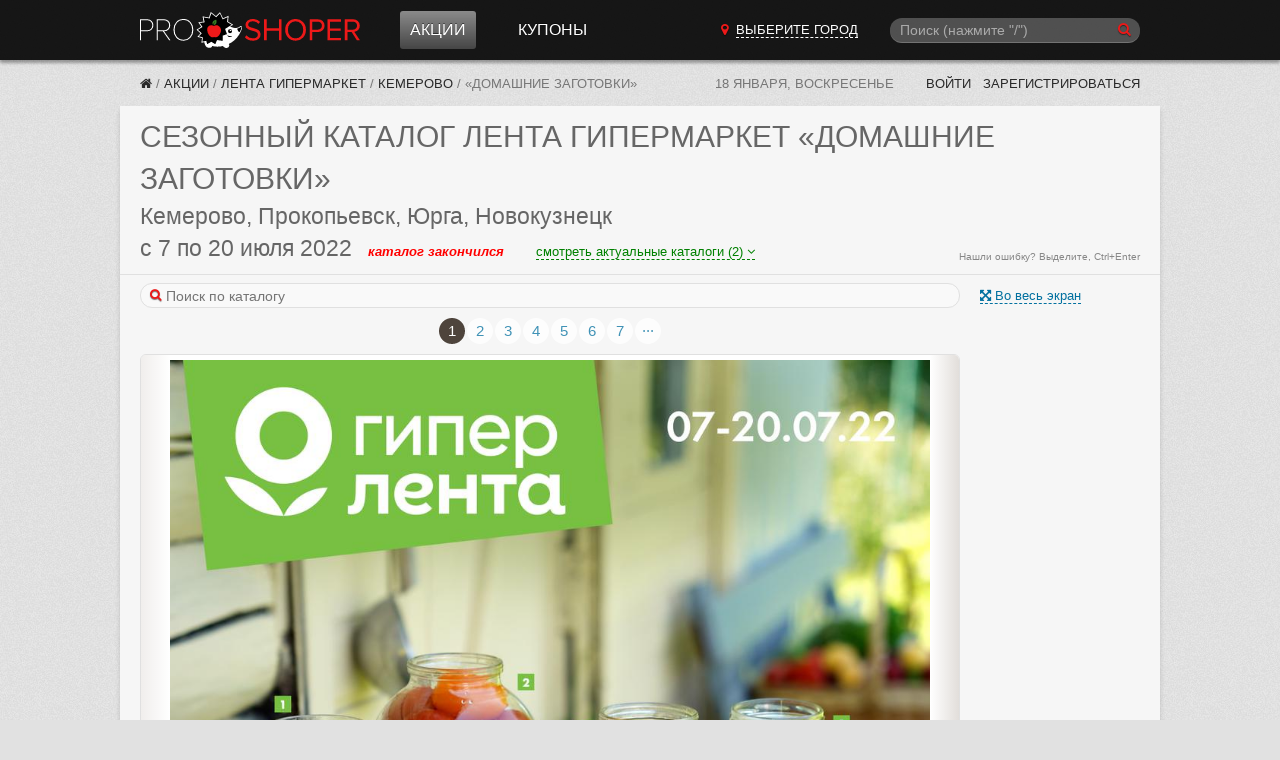

--- FILE ---
content_type: text/html; charset=utf-8
request_url: https://proshoper.ru/actions/lenta/kemerovo/186048/
body_size: 21231
content:

<!DOCTYPE html>
<html class="no-js" lang="ru">
<head>
    <meta charset="utf-8" />
    <meta http-equiv="X-UA-Compatible" content="IE=edge">
    <meta name="viewport" content="width=device-width, initial-scale=1, shrink-to-fit=no">
    <title>Сезонный каталог акций «Домашние заготовки» в Ленте Гипермаркете с 7 июля 2022 - Кемерово</title>
    <meta name="Description" content="Сезонный каталог акций в Ленте Гипермаркете «Домашние заготовки» с 7 по 20 июля 2022. Для городов: Кемерово, Прокопьевск, Юрга, Новокузнецк." />
    <meta name="Keywords" content="каталог, акции, Лента Гипермаркет, Кемерово, Прокопьевск, Юрга, Новокузнецк, сезонный каталог" />

     

    
    
    <link href="/static/CACHE/fonts/fontawesome-webfont.woff2?v=4.6.3" as="font" crossorigin="anonymous" /> 
    <link type="text/css" rel="stylesheet" href="/static/font-awesome-4.7.0/css/font-awesome.min.css">

    <link rel="stylesheet" href="/static/CACHE/css/output.02d37ff2b968.css" type="text/css">

    

    <link rel="manifest" href="/static/manifest.json">
    

    <meta name="apple-mobile-web-app-title" content="Прошопер">
    <link href="/rss/" rel="alternate" type="application/rss+xml" title="RSS">

    

    
    
    <link rel="icon" href="/static/favicon.ico" sizes="any">
    <link rel="icon" href="/static/favicon.svg" type="image/svg+xml">
    

    <script src="/static/CACHE/js/output.05edff4888fe.js"></script>

    
    <script>window.yaContextCb=window.yaContextCb||[]</script>
    <script src="https://yandex.ru/ads/system/context.js" async></script>
    
    

    
    <script async type="text/javascript" src="//s.luxcdn.com/t/226962/360_light.js"></script>
    

</head>

<body>










<header class="ph" data-vue-menu>

    <div class="container ph-container">

        <div class="flex flex-col justify-between items-start  md:flex-row md:items-center">

            
            <div class="flex items-center justify-between w-full  md:w-auto">
                <a href="/" class="ph-logo">Прошопер</a>

                
                <div class="flex items-center">
                    
                    <button type="button" class="ph-search-toggle-btn mr-3 md:hidden" aria-expanded="true" @click="openModalSearch()" style="color: white">
                        <span class="sr-only">Поиск</span>
                        <i class="fa fa-search"></i>
                    </button>

                    
                    <button type="button" class="ph-toggle-btn md:hidden" aria-expanded="true" @click="toggleMenu()">
                        <span class="sr-only">Навигация</span>
                        <span class="ph-icon-bar"></span><span class="ph-icon-bar"></span><span class="ph-icon-bar"></span>
                    </button>
                </div>
            </div>

            
            <ul class="ph-menu  hidden  flex-col w-full m-0  md:flex md:flex-row md:flex-grow md:w-auto md:ml-5  lg:ml-10" :class="{'flex!': isMenuOpen}">
                
                <li class="ph-menu-item md:mr-3 lg:mr-8"
                    
                    @mouseover="openShopMenu()" @mouseleave="closeShopMenu()"
                >
                  <a href="/actions/" class="ph-menu-item-link ph-menu-item-link-active">Акции</a>
                </li>




                
                <li class="ph-menu-item"><a href="/coupons/" class="ph-menu-item-link">Купоны</a></li>
            </ul>

            
            
        
            <a href="/cities/"
               class="hidden py-2 mb-2  md:block md:py-0 md:mb-0 md:mr-3  lg:mr-8  cursor-pointer text-center"
               hx-get="/cities/?modal=1"
               hx-target="body"
               hx-swap="beforeend"
            >
                <i class="fa fa-map-marker red-btn"></i>
                <span class="text-white uppercase border-b border-white border-dashed ml-1">Выберите город</span>
            </a>

            
            
            
            
            
            
            
            

            
            <div class="md:w-1/4 md:block" :class="{'hidden': !isSearchModalOpen}">
                <!-- Темный фон -->
                <div class="search-overlay" :style="{'display': isSearchModalOpen ? 'block': 'none'}"></div>

                <!-- Подложка для формы цвета фона шапки -->
                <div class="" :class="{'search-modal-bg': isSearchModalOpen}">
                    <search-form
                        api-url-sugg="/api/search-sugg/"
                        :enable-slash="true"
                        :enable-suggestions="true"
                        :btn-on="isSearchModalOpen ? 'left' : 'right'"
                        :focused="isSearchModalOpen"
                        init-q=""
                        @enter="search"
                        @enter-sugg="goSuggestion"
                        :show-close="isSearchModalOpen"
                        @close="isSearchModalOpen = false"
                    ></search-form>
                </div>

            </div>
        </div>

    </div>

    <div class="container">
        <div class="ph-collapse-shops"
             :class="{'is-open': isShopMenuOpen}"
             @mouseover="openShopMenu()"
             @mouseleave="closeShopMenu()"
        >
            <div class="ph-collapse-shops-close" @click="isShopMenuOpen = false"></div>
            
            <div data-v-shop-menu></div>
        </div>
    </div>

</header>


<div class="container sh-container">

    
    <div class="breadcrumbs">
        
    

    
    
      
            
            
            
            
        
      
      
      
    

    
    
    
    


        


    
        <a href="/" class="breadcrumbs-home" title="Прошопер"><i class="fa fa-home"></i></a> /

    

    
        
            <a href="/actions/" class="breadcrumbs-link" title="Акции">Акции</a> /
        
    

    
        
            <a href="/actions/lenta/" class="breadcrumbs-link" title="Лента Гипермаркет">Лента Гипермаркет</a> /
        
    

    
        
            <a href="/actions/lenta/kemerovo/" class="breadcrumbs-link" title="Кемерово">Кемерово</a> /
        
    

    
        <span class="breadcrumbs-last">«Домашние заготовки»</span>
    

    </div>

    
    <div class="lp">
        <span class="lp-date">18 января, воскресенье</span>

        
        
        
        

        

        
            <a href="/~login/?next=/actions/lenta/kemerovo/186048/" rel="nofollow" class="lp-link"> Войти</a>
            <a href="/~signup/?next=/~edit/" rel="nofollow" class="lp-link hidden-sm" id="account_signup_link">Зарегистрироваться</a>
        
    </div>

</div>





    
    




<div class="container">

	<section class="block">
		<header class="block__header">
            <h1 class="ucase upnextelem">
            
                <span class="hidden-sm">Сезонный каталог</span> Лента Гипермаркет «Домашние заготовки»
            
            </h1>

            
            
            
            
            <h2 class="hidden-xs">
                
                Кемерово, Прокопьевск, Юрга, Новокузнецк
            </h2>
            

            
            <div class="flex items-baseline flex-col sm:flex-row">
                <div class="flex items-baseline">
                    <h2 class="catalog_dates mr-4">
                        с 7 по 20 июля 2022
                    </h2>
                    <span class="catalog__state catalog__state--ended">каталог закончился</span>
                </div>
                
                
                <div class="text-center w-full sm:w-auto mt-1 sm:mt-0 sm:ml-8">
                    <a href="#all_catalogs"
                       onclick="scrollToElem('#all_catalogs')"
                       class="border-b border-dashed font-normal text-green"
                       style="font-size: 13px"
                    >смотреть актуальные каталоги (2)
                        <i class="fa fa-angle-down" aria-hidden="true"></i></a>
                </div>
                
            </div>
            
            <span class="orphus">Нашли ошибку? Выделите, Ctrl+Enter</span>

		</header>

        
        



    
        
        






<style>

@media (min-width: 300px) { .swiper-border { min-height: 439px; } }
@media (min-width: 375px) { .swiper-border { min-height: 548px; } }
@media (min-width: 414px) { .swiper-border { min-height: 605px; } }


@media (min-width: 668px) { .swiper-border { min-height: 860px; } }
@media (min-width: 768px) { .swiper-border { min-height: 1006px; } }


@media (min-width: 1040px) { .swiper-border { min-height: 1111px; } }



@media (min-width: 300px) { .catalogs-in_page-wrap { min-height: 439px; } }
@media (min-width: 375px) { .catalogs-in_page-wrap { min-height: 548px; } }
@media (min-width: 414px) { .catalogs-in_page-wrap { min-height: 605px; } }


@media (min-width: 668px) { .catalogs-in_page-wrap { min-height: 860px; } }
@media (min-width: 768px) { .catalogs-in_page-wrap { min-height: 1006px; } }


@media (min-width: 1040px) { .catalogs-in_page-wrap { min-height: 1111px; } }
</style>











<div class="block__body pt0">

    
    
    <div class="block__main" 
         data-vue-swiper
         data-catalog_id="186048"
         data-catregion_id="184"
         data-city_id=""
    >

        
        <div>

            
            
            <div class="catalog-photoswipe">
                <span class="catalog-photoswipe-link a" @click="openPhotoSwipe()">
                    <i class="fa fa-fw-13 fa-arrows-alt"></i> Во весь экран
                </span>
            </div>
            

            
            

            
            <form class="search-form flex items-center mt-2 mb-2 sm:mb-0 w-full" @submit.prevent="onSearch">
                <div class="w-full">
                    <i class="search-form__icon fa fa-search"></i>
                    <input type="search" ref="searchInput" placeholder="Поиск по каталогу" v-model="search" class="search-form__input" style="width: 100%;">
                </div>
                <span class="a ml-2" v-if="showSearch" @click="closeSearch" v-cloak>Отмена</span>
            </form>

            
            <div v-if="showSearch" v-cloak>

                
                <div class="mt-2 mb-2 h-4  lg:ml-1">
                    <span v-if="searchResultsInCatalog.length === 0">В данном каталоге ничего не нашлось.</span>
                    <span v-else-if="searchResultsInCatalog.length > 0">Найдено <b v-html="searchResultsInCatalog.length"></b> стр.</span>
                    <i v-if="isSearching" class="fa fa-refresh fa-spin"></i>
                </div>

                
                

                
                <article
                        v-for="r in searchResultsInCatalog"
                        class="border-b border-solid border-color-300e mb-4 -mx-10px sm:mx-0"
                >
                    <header class="px-3 py-2">
                        <div class="md:flex justify-between items-baseline">
                            <h2 class="catalog_dates my-0">
                                <span v-html="iDateFromTo(r.catalog.begin, r.catalog.end)"></span>&nbsp;
                                <span class="catalog__state" :class="'catalog__state--' + r.catalog.get_state" v-html="r.catalog.get_timeuntil"></span>
                            </h2>

                            <div class="md:text-xs text-gray-666 mt-1">
                                Страница <span v-html="r.pos"></span>
                            </div>
                        </div>
                    </header>

                    <img :src="r.image" class="max-w-full">
                    <div class="text-xs text-gray-999 mt-1 mb-2 px-3 highlight">
                        <div v-for="h in r.highlight" v-html="h"></div>
                    </div>
                </article>

                
                <div v-if="searchResultsCatregion.length > 0">
                    <h2 class="mb-0">Результаты из других каталогов Лента Гипермаркет:</h2>
                    <div class="mb-2 h-4">
                        <span>Найдено <b v-html="searchResultsCatregion.length"></b> стр.</span>
                    </div>

                    
                    <article
                            v-for="r in searchResultsCatregion"
                            class="border-t border-solid border-color-300e mb-3 -mx-10px sm:mx-0"
                    >
                        <header class="px-3 py-2">
                            <h1 class="my-0">
                                <span class="text-base whitespace-nowrap" v-html="r.catalog.name"></span>
                            </h1>
                            <div class="md:flex justify-between items-baseline">
                                <h2 class="catalog_dates my-0">
                                    <span v-html="iDateFromTo(r.catalog.begin, r.catalog.end)"></span>&nbsp;
                                    <span class="catalog__state" :class="'catalog__state--' + r.catalog.get_state" v-html="r.catalog.get_timeuntil"></span>
                                </h2>

                                <div class="md:text-xs text-gray-666 mt-1">
                                    Страница <span v-html="r.pos"></span>,
                                    <a :href="r.catalog.url + '#' + r.pos" target="_blank">на страницу каталога &rarr;</a>
                                </div>

                            </div>
                        </header>

                        <img :src="r.image" class="max-w-full">

                        <div class="text-xs text-gray-999 mt-1 mb-2 px-3 highlight">
                            <div v-for="h in r.highlight" v-html="h"></div>
                        </div>
                    </article>
                </div>

            </div>

            <div v-show="!showSearch">

            
                <!-- Slider main container -->
                
                
                <div class="swiper"
                    
                    data-vue-swiper-all_catalogs_page="7"
        
        
                >
                    
                    <div class="swiper-pagination" :class="{'hidden!': useShortPagination}"></div>

                    
                    
                    <div class="swiper-pagination-short swiper-pagination-short-top" :class="{'hidden!': !useShortPagination}">
                        
                        <span class="swiper-pagination-short-bullets">
                            <span class="swiper-pagination-bullet" @click="slideBegin" :class="{'disabled': !canPrev}" title="В начало"><i class="fa fa-step-backward"></i></span>
                            <span class="swiper-pagination-bullet" @click="slidePrev"  :class="{'disabled': !canPrev}" title="Предыдущая страница"><i class="fa fa-caret-left"></i></span>
                            <span class="swiper-pagination-bullet" @click="slideNext"  :class="{'disabled': !canNext}" title="Следующая страница"><i class="fa fa-caret-right"></i></span>
                            <span class="swiper-pagination-bullet" @click="slideEnd"   :class="{'disabled': !canNext}" title="В конец"><i class="fa fa-step-forward"></i></span>
                        </span>

                        
                        <span class="swiper-pagination-pages swiper-pagination-short-pages">
                            <select v-model="activePage" class="swiper-pagination-pages-select">
                                <option v-for="page in pagesCount"
                                        :value="page"
                                        v-html="page !== allCatalogsPageIndex + 1 ? page : '...'"
                                ></option>
                            </select>
                            из
                            <span v-if="allCatalogsPageIndex" v-html="pagesCount - 1"></span><span v-else v-html="pagesCount"></span>
                        </span>
                    </div>

                    
                    <div class="swiper-border">
                        <div class="swiper-container">
                            <!-- Additional required wrapper -->
                            <div class="swiper-wrapper">

                                <!-- Slides -->

                                

                                    
                                        <div class="swiper-slide"
                                                 
                                                 
                                                 
                                                 data-hash="1"
                                        >
                                            <div class="swiper-zoom-container">

                                            
                                            
                                                <img src="https://media.proshoper.ru/catalogs/2022/07/07/59fde539/2022-07-07_20_lenta_domashnie-zagotovki-1.jpg"
                                                     class="swiper-slide__image"
                                                     
                                                     width="1000" height="1462">
                                            

                                            </div>

                                        </div>
                                    
                                        <div class="swiper-slide"
                                                 
                                                 
                                                 
                                                 data-hash="2"
                                        >
                                            <div class="swiper-zoom-container">

                                            
                                            
                                                <img data-src="https://media.proshoper.ru/catalogs/2022/07/07/59fde539/2022-07-07_20_lenta_domashnie-zagotovki-2.jpg"
                                                     class="swiper-slide__image swiper-lazy"
                                                     
                                                     width="1000" height="1462">
                                            

                                            </div>

                                        </div>
                                    
                                        <div class="swiper-slide"
                                                 
                                                 
                                                 
                                                 data-hash="3"
                                        >
                                            <div class="swiper-zoom-container">

                                            
                                            
                                                <img data-src="https://media.proshoper.ru/catalogs/2022/07/07/59fde539/2022-07-07_20_lenta_domashnie-zagotovki-3.jpg"
                                                     class="swiper-slide__image swiper-lazy"
                                                     
                                                     width="1000" height="1462">
                                            

                                            </div>

                                        </div>
                                    
                                        <div class="swiper-slide"
                                                 
                                                 
                                                 
                                                 data-hash="4"
                                        >
                                            <div class="swiper-zoom-container">

                                            
                                            
                                                <img data-src="https://media.proshoper.ru/catalogs/2022/07/07/59fde539/2022-07-07_20_lenta_domashnie-zagotovki-4.jpg"
                                                     class="swiper-slide__image swiper-lazy"
                                                     
                                                     width="1000" height="1462">
                                            

                                            </div>

                                        </div>
                                    
                                        <div class="swiper-slide"
                                                 
                                                 
                                                 
                                                 data-hash="5"
                                        >
                                            <div class="swiper-zoom-container">

                                            
                                            
                                                <img data-src="https://media.proshoper.ru/catalogs/2022/07/07/59fde539/2022-07-07_20_lenta_domashnie-zagotovki-5.jpg"
                                                     class="swiper-slide__image swiper-lazy"
                                                     
                                                     width="1000" height="1462">
                                            

                                            </div>

                                        </div>
                                    
                                        <div class="swiper-slide"
                                                 
                                                 
                                                 
                                                 data-hash="6"
                                        >
                                            <div class="swiper-zoom-container">

                                            
                                            
                                                <img data-src="https://media.proshoper.ru/catalogs/2022/07/07/59fde539/2022-07-07_20_lenta_domashnie-zagotovki-6.jpg"
                                                     class="swiper-slide__image swiper-lazy"
                                                     
                                                     width="1000" height="1462">
                                            

                                            </div>

                                        </div>
                                    
                                        <div class="swiper-slide"
                                                 
                                                 
                                                 
                                                 data-hash="7"
                                        >
                                            <div class="swiper-zoom-container">

                                            
                                            
                                                <img data-src="https://media.proshoper.ru/catalogs/2022/07/07/59fde539/2022-07-07_20_lenta_domashnie-zagotovki-7.jpg"
                                                     class="swiper-slide__image swiper-lazy"
                                                     
                                                     width="1000" height="1462">
                                            

                                            </div>

                                        </div>
                                    

                                

                                
                                
                                <div class="swiper-slide" data-hash="all_catalogs_page">
                                    <div class="catalogs-in_page-wrap">
                                        <div class="catalogs-in_page-header" style="">

                                          
                                            Следующий каталог «Лента Гипермаркет»:
                                            
                                        

                                        </div>
                                        <div class="catalogs-in_page">
                                            










<div class="catalog" >
    <a href="/actions/lenta/kemerovo/309733/" class="catalog__link">
        <div class="catalog__image_wrap">

            
            
            
            
            

            <img src="https://media.proshoper.ru/i/wWjaPa9seINYM7E-uy5DcmbYp7yf9aQYUJa8X9OXlJ4/rs:fit:280:500:1/g:no/aHR0cHM6Ly9tZWRp/YS5wcm9zaG9wZXIu/cnUvY2F0YWxvZ3Mv/ZGVmYXVsdF9sZWFk/cy9sZW50YV8uanBn.jpeg" class="catalog__image" alt="" loading="lazy">

            
            

            
            <span class="catalog__counter">
                812
                тов.
            </span>

            
            
        </div>
        <div class="catalog__descr">
            <div><b>Каталог Лента Гипермаркет</b></div>
            <div>с 15 января по 11 февраля</div>
            
            <div class="catalog__descr_timeuntil color-active">еще 3 недели, 4 дня</div>
            
        </div>
    </a>
</div>






<div class="catalog" >
    <a href="/actions/lenta/kemerovo/309569/" class="catalog__link">
        <div class="catalog__image_wrap">

            
            
            
            
            

            <img src="https://media.proshoper.ru/i/eC7nCvBq4uEzGKA7kahPB7iSOPbHSuIbQKiX_ejYnU0/rs:fit:280:500:1/g:no/aHR0cHM6Ly9tZWRp/YS5wcm9zaG9wZXIu/cnUvY2F0YWxvZ3Mv/MjAyNi8wMS8wNS8y/ZDc3NzcyZi8yMDI2/LTAxLTA1XzAzLTA5/X2xlbnRhX3N0aWxu/eWlqLWRvbS0xLndl/YnA.jpeg" class="catalog__image" alt="" loading="lazy">

            
            

            
            <span class="catalog__counter">
                5
                стр.
            </span>

            
            
        </div>
        <div class="catalog__descr">
            <div><b>«Стильный дом»</b></div>
            <div>с 5 января по 9 марта</div>
            
            <div class="catalog__descr_timeuntil color-active">еще 1 месяц, 2 недели</div>
            
        </div>
    </a>
</div>



                                        </div>
                                    </div>
                                </div>
                                

                            </div>
                        </div>
                        <!-- navigation buttons -->
                        <div class="swiper-button-prev"></div>
                        <div class="swiper-button-next"></div>
                    </div>

                    
                    <div class="swiper-pagination-bottom">
                        <span v-if="activePage !== allCatalogsPageIndex + 1">
                            <span v-html="activePage"></span> из
                            <span v-if="allCatalogsPageIndex" v-html="pagesCount - 1"></span><span v-else v-html="pagesCount"></span>
                        </span>
                        
                        <span v-else style="position: relative; top: -4px">&hellip;</span>
                    </div>

                    
                    

                    
                    <div class="swiper-pagination" :class="{'hidden!': useShortPagination}"></div>
                </div>
            

            </div>

        </div>

    </div>


    
    <div class="block__side">

        
        
        
<div class="banner-160x600 mt-10">

    
    
    
    
    <!-- Yandex.RTB  -->
<div id="yandex_rtb_R-A-255603-2"></div>
<script>window.yaContextCb.push(()=>{
  Ya.Context.AdvManager.render({
    renderTo: 'yandex_rtb_R-A-255603-2',
    blockId: 'R-A-255603-2'
  })
})</script>


</div>

        

        
        


<div class="catalog-side-links">

    
    
    <div class="ilink a hidden-lg" onclick="swiperApp.openPhotoSwipe()">
        <i class="ilink-icon fa fa-arrows-alt"></i>
        <div class="ilink-text">Во весь экран</div>
    </div>
    

    
    

    
    
    <a href="https://media.proshoper.ru/catalogs/2022/07/07/59fde539/2022-07-07_20_lenta_domashnie-zagotovki.pdf" class="ilink" rel="nofollow">
        <i class="ilink-icon fa fa-download"></i>
        <div class="ilink-text">Скачать каталог  в PDF</div>
    </a>
    

    
    
    <div class="ilink a" rel="nofollow" onclick="scrollToElem('#all_catalogs')">
        <i class="ilink-icon fa fa-newspaper-o"></i>
        <div class="ilink-text">Все каталоги (2)</div>
    </div>
    

    
    
    
    
    
    <a href="/actions/lenta/kemerovo/archive/" class="ilink" rel="nofollow">
        <i class="ilink-icon fa fa-archive"></i>
        <div class="ilink-text">Архив каталогов</div>
    </a>
    

    
    

    
    <div class="a ilink" rel="nofollow" onmousedown="orphusVue.$children[0].open();">
        <i class="ilink-icon fa fa-exclamation-triangle" aria-hidden="true"></i>
        <span class="ilink-text">Сообщить об ошибке</span>
    </div>

    
    
    
    

<section x-data="subscribeData()" x-cloak class="mt-4 sm:mb-4">

    
    <template x-if="state === 'notsubscribed'">
    <form @submit.prevent="subscribe()"
          class="form form--vertical"
          :class="{'has-error': errors.user_email}"
    >
        <label for="id_subscribe" class="form__label text-sm">Подписаться на каталоги Лента Гипермаркет:</label>

        
        <template x-for="error in errors.user_email">
            <div x-text="error" class="text-red-e6 text-sm my-2"></div>
        </template>

        <input id="id_subscribe" class="input" type="email" name="email" placeholder="Ваш e-mail" required autocomplete="off"
               x-model="form.user_email"
               :disabled="is_sending"
        >

        <button class="form__submit form__submit--width_100p" type="submit" :disabled="!form.user_email || is_sending">
            
            <i class="fa fa-envelope"></i>
            Подписаться
        </button>

    </form>
    </template>


    
    <template x-if="state === 'confirmation'">
    <div class="relative outline-dashed outline-1 outline-gray-400 bg-gray-200 rounded p-2 leading-snug">

        
        <button x-show="!subscribeIsActive"
                class="absolute right-[-10px] top-[-10px] w-5 h-5 flex items-center justify-center  text-sm text-gray-500 font-bold  rounded-full bg-gray-100 border border-solid border-gray-300 cursor-pointer hover:bg-gray-200"
                title="Отменить запрос на подтверждение почты"
                @click="unsubscribe"
        >&times</button>

        <i class="fa fa-envelope text-green"></i>
        Подтвердите подписку на каталоги <b>Лента Гипермаркет</b>.
        На адрес <b x-text="form.user_email" class="whitespace-nowrap"></b> отправлено письмо с подтверждением.
    </div>
    </template>


    
    <template x-if="state === 'subscribed'">
    <div class="relative outline-dashed outline-1 outline-gray-400 bg-gray-200 rounded p-2 leading-normal"
         title="Вы подписаны на каталоги Лента Гипермаркет. Адрес подписки: None">
        
        <button class="absolute right-[-10px] top-[-10px] w-5 h-5 flex items-center justify-center  text-sm text-gray-500 font-bold  rounded-full bg-gray-100 border border-solid border-gray-300 cursor-pointer hover:bg-gray-200"
                title="Отписаться от рассылки"
                @click="unsubscribe"
        >&times</button>
        <i class="fa fa-envelope-open text-green"></i> Вы подписаны на каталоги Лента Гипермаркет
    </div>
    </template>


</section>


<script>
const subscribeData = function () {
    return {
        state: 'notsubscribed',
        is_authenticated: false,
        form: {
            content_type: 13,
            object_pk: 184,
            user_email: '',
        },
        subscribeUrl: '/api/subscribe/',
        subscribeId: null,
        subscribeIsActive: false,
        errors: [],
        is_sending: false,

        
        async subscribe() {
            this.is_sending = true;
            const response = await fetch(this.subscribeUrl, {
                method: 'POST',
                headers: {
                    'Content-Type': 'application/json',
                    'X-CSRFToken': 'KfxPuxdgV0AxHa46TqAVHWIXp4hwcgKdI9dYMLydCV75zT0cGRF5YiRi2WQHHHf5'
                },
                body: JSON.stringify(this.form)
            });
            const data = await response.json();

            
            if (response.ok) {
                if (data.is_active) {
                    this.state = 'subscribed';
                } else {
                    this.state = 'confirmation';
                }

                this.errors = [];
                this.subscribeId = data.id;
                
            } else {
                this.errors = data;
                
            }
            this.is_sending = false;
        },

        
        async unsubscribe() {
            console.log('subscribe_delete')
            console.log(this.subscribeId)
            if (!this.subscribeId) {
                return;
            }

            let message
            if (this.state === 'confirmation') {
                message = 'Вы действительно хотите отменить запрос на подтверждение подписки?'
            } else {
                message = 'Вы действительно хотите отписаться от рассылки каталогов Лента Гипермаркет?'
            }

            if (!confirm(message)) {
                return;
            }
            const url = `${this.subscribeUrl}${this.subscribeId}/delete/`;
            const response = await fetch(url, {
                method: 'DELETE',
                headers: {
                    'X-CSRFToken': 'KfxPuxdgV0AxHa46TqAVHWIXp4hwcgKdI9dYMLydCV75zT0cGRF5YiRi2WQHHHf5'
                },
            });

            if (response.ok) {
                this.state = 'notsubscribed';
            }
        },

        
        
        
        
        
        
        
        
        
        
        
        
        
        
        
        
        
        
        
        
        
        
        
        
    }
}
</script>


    
        
        
            <h4 style="margin-bottom: 5px; border-bottom: 1px solid #e0e0e0;">Магазин Лента Гипермаркет</h4>
<i class="fa fa-phone" style="width: 13px; text-align: center;"></i> 8 (800) 700-41-11<br>

  <a href="http://www.lenta.com/page/769/" target="_blank" rel="nofollow" title=""><i class="fa fa-envelope"></i> Форма обратной связи</a>



        
    

</div>


    </div>

</div>







    

	</section>

</div> 





    
    



    
    


<div class="container banner-second-bottom">
    



        

        
        


<script class='__lxGc__' type='text/javascript'>
((__lxGc__=window.__lxGc__||{'s':{},'b':0})['s']['_226962']=__lxGc__['s']['_226962']||{'b':{}})['b']['_696922']={'i':__lxGc__.b++};
</script>


    
</div>




    
    

<div class="container" id="all_catalogs">
    <section class="block">
        <header class="block__header">
            <h2 class="ucase">Каталоги акций в Ленте Гипермаркете сегодня</h2>
        </header>

        <div class="block__body">
            <div class="catalogs catalogs--wide">
                










<div class="catalog" >
    <a href="/actions/lenta/kemerovo/309733/" class="catalog__link">
        <div class="catalog__image_wrap">

            
            
            
            
            

            <img src="https://media.proshoper.ru/i/wWjaPa9seINYM7E-uy5DcmbYp7yf9aQYUJa8X9OXlJ4/rs:fit:280:500:1/g:no/aHR0cHM6Ly9tZWRp/YS5wcm9zaG9wZXIu/cnUvY2F0YWxvZ3Mv/ZGVmYXVsdF9sZWFk/cy9sZW50YV8uanBn.jpeg" class="catalog__image" alt="" loading="lazy">

            
            

            
            <span class="catalog__counter">
                812
                тов.
            </span>

            
            
        </div>
        <div class="catalog__descr">
            <div><b>Каталог Лента Гипермаркет</b></div>
            <div>с 15 января по 11 февраля</div>
            
            <div class="catalog__descr_timeuntil color-active">еще 3 недели, 4 дня</div>
            
        </div>
    </a>
</div>






<div class="catalog" >
    <a href="/actions/lenta/kemerovo/309569/" class="catalog__link">
        <div class="catalog__image_wrap">

            
            
            
            
            

            <img src="https://media.proshoper.ru/i/eC7nCvBq4uEzGKA7kahPB7iSOPbHSuIbQKiX_ejYnU0/rs:fit:280:500:1/g:no/aHR0cHM6Ly9tZWRp/YS5wcm9zaG9wZXIu/cnUvY2F0YWxvZ3Mv/MjAyNi8wMS8wNS8y/ZDc3NzcyZi8yMDI2/LTAxLTA1XzAzLTA5/X2xlbnRhX3N0aWxu/eWlqLWRvbS0xLndl/YnA.jpeg" class="catalog__image" alt="" loading="lazy">

            
            

            
            <span class="catalog__counter">
                5
                стр.
            </span>

            
            
        </div>
        <div class="catalog__descr">
            <div><b>«Стильный дом»</b></div>
            <div>с 5 января по 9 марта</div>
            
            <div class="catalog__descr_timeuntil color-active">еще 1 месяц, 2 недели</div>
            
        </div>
    </a>
</div>



            </div>
        </div>
    </section>
</div>



    
    



<div data-vue-coupons></div>

<script src="/static/CACHE/js/output.3f09a9cd4bac.js"></script>

<script>
document.addEventListener("DOMContentLoaded", function(event) {
    new Vue({
        el: '[data-vue-coupons]',
        components: { 'CouponList': CouponList.default },
        template: `<CouponList
            :shop-id="9"
            shop-name="Лента Гипермаркет"
            
            :initial-show-count="2"
        />`
    });
});
</script>


    
    

    
    
        







<div class="container">
    <section class="block">
        <header class="block__header">
            <h3 class="ucase">Комментарии</h3>
        </header>

        <div class="block__body md:flex">

            <div class="flex-grow">
                <h3 class="comment__form-header">Добавить комментарий</h3>

<form x-data="commentsFormData()"
      role="form"
      novalidate
      class="form comment__form"
      :class="{'form__file-over': isDragover}"
      @dragover.prevent="isDragover = true"
      @dragleave.prevent="isDragover = false"
      @drop.prevent="isDragover = false; onDrop($event)"
      @submit.prevent="submitForm"
      @comment-replied.window="commentReplied"
>
    <input type="hidden" name="csrfmiddlewaretoken" value="KfxPuxdgV0AxHa46TqAVHWIXp4hwcgKdI9dYMLydCV75zT0cGRF5YiRi2WQHHHf5">
    
    
    <div :class="{'has-error': errors.comment}">
        <textarea
            class="comment__form-textarea"
            name="comment"
            x-ref="comment"
            placeholder="Оставьте ваш комментарий здесь..."
            required
            @keydown.meta.enter.prevent="submitForm"
            @keydown.ctrl.enter.prevent="submitForm"
            @click="isFormOpened=true"
            :class="{'comment__form-textarea-active': isFormOpened}"
            x-model="form.comment"
            :disabled="isInputDisabled"
        ></textarea>

        <div class="errorlist" x-show="errors.comment">
            <template x-for="e in errors.comment">
                <span class="errorlist-item" x-text="e"></span>
            </template>
        </div>
    </div>

    
    <div x-show="isFormOpened" x-cloak>
        <div x-show="!$store.user.isAuthenticated"
             :class="{'hidden': $store.user.isAuthenticated}"
             class="grid gap-x-4 grid-cols-2 md:grid-cols-3"
        >

            
            <div class="" :class="{'has-error': errors.username}">
                <label for="id_username" class="form__label">Ваше имя:</label>
                <input id="id_username"
                       class="comment__form-username"
                       type="text"
                       name="username"
                       x-model="form.username"
                       :disabled="isInputDisabled"
                >
                <div class="errorlist" x-show="errors.username">
                    <template x-for="e in errors.username">
                        <span class="errorlist-item" x-text="e"></span>
                    </template>
                </div>
            </div>

            
            <div class="" :class="{'has-error': errors.email}">
                <label for="id_email" class="form__label">Эл. почта:</label>
                <input id="id_email"
                       class="comment__form-email"
                       type="email"
                       name="email"
                       x-model="form.email"
                       :disabled="isInputDisabled"
                >
                <div class="errorlist" x-show="errors.email">
                    <template x-for="e in errors.email">
                        <span class="errorlist-item" x-text="e"></span>
                    </template>
                </div>
            </div>

        </div>

        <template x-if="images.length > 0">
            <div class="flex flex-wrap gap-2 mt-2">
                <template x-for="i in images" :key="i.id">
                    <div class="relative">
                        <div class="absolute w-6 h-6 rounded opacity-75 hover:opacity-100 cursor-pointer"
                             @click="rmImage(i)">
                            <svg xmlns="http://www.w3.org/2000/svg" viewBox="0 0 24 24">
                                <rect width="18" height="18" x="3" y="3" class="close-primary" rx="2"/>
                                <path style="fill: white" d="M13.41 12l2.83 2.83a1 1 0 0 1-1.41 1.41L12 13.41l-2.83 2.83a1 1 0 1 1-1.41-1.41L10.59 12 7.76 9.17a1 1 0 0 1 1.41-1.41L12 10.59l2.83-2.83a1 1 0 0 1 1.41 1.41L13.41 12z"/>
                            </svg>
                        </div>
                        <img :src="i.image_th" alt="" class="" />
                    </div>
                </template>
            </div>
        </template>


        <div class="mt-4">

            
            <button type="submit"
                    class="comment__form-submit form__submit mr-2"
                    title="Отправить: Ctrl+Enter"
                    :disabled="isSubmitDisabled"
            >Отправить</button>

            
            <label class="comment__form-file">
                <i class="fa fa-camera"></i>
                <small class="comment__form-file-help_text">Добавить фото</small>
                <input type="file"
                       class="comment__form-file-input"
                       multiple
                       accept="image/jpeg,image/png,image/gif,image/webp"
                       @change="onImageInputChange"
                       :disabled="isInputDisabled"
                >
            </label>

            
            <i class="fa fa-spinner fa-spin" x-show="isLoading"></i>

        </div>
    </div>
</form>

<script>
    const commentsFormData = function () {
        return {
            form: {
                content_type: Alpine.store('comments').contentType,
                object_pk: Alpine.store('comments').objectId,
                comment: '',
                username: '',
                email: '',
            },
            images: [],  // массив объектов изображений
            errors: {},
            isDragover: false,
            isLoading: false,
            isFormOpened: false,

            init() {
                this.loadUsernameAndEmail();
                this.commentAutogrow();
            },

            commentAutogrow() {
                this.$watch('form.comment', () => {
                    const el = this.$refs.comment
                    el.style.height = 'auto'
                    el.style.height = `${el.scrollHeight}px`
                });
            },

            resetForm() {
                this.form['comment'] = '';
                this.images = [];
                this.errors = {};
                this.isFormOpened = false;
            },

            loadUsernameAndEmail() {
                this.form.username = localStorage.getItem('username');
                this.form.email = localStorage.getItem('email');
            },

            saveUsernameAndEmail() {
                localStorage.setItem('username', this.form.username);
                localStorage.setItem('email', this.form.email);
            },

            get isSubmitDisabled() {
                return this.form.comment.length === 0 && this.images.length === 0 || this.isLoading;
            },

            get isInputDisabled() {
                return this.isLoading;
            },
            
            commentReplied(e) {
                this.form.comment += e.detail;
                this.isFormOpened = true;
                this.$refs.comment.focus();  // Фокус на форме
            },

            submitForm() {
                if (this.isSubmitDisabled) {
                    return;
                }

                const formUrl = Alpine.store('comments').apiUrl;
                const csrftoken = document.querySelector('[name=csrfmiddlewaretoken]').value;
                const data = this.form;
                data.images = this.images.map(i => i.id);

                fetch(formUrl, {
                    method: "POST",
                    headers: {
                        "Content-Type": "application/json",
                        "Accept": "text/html,application/json",
                        "X-CSRFToken": csrftoken,
                    },
                    credentials: 'same-origin',
                    body: JSON.stringify(data),
                }).then(async (res) => {
                    if (res.ok) {
                        const comment = await res.json()
                        this.$dispatch('comment-added', comment);

                        this.resetForm();
                        this.saveUsernameAndEmail()
                    } else {
                        this.errors = await res.json()
                    }
                }).catch((e) => {
                    alert(e)
                });
            },

            /** Последовательная загрузка файлов */
            async uploadImages(files) {
                const imagesUrl = Alpine.store('comments').imagesUrl;
                const csrftoken = document.querySelector('[name=csrfmiddlewaretoken]').value;

                this.isLoading = true;
                for (const file of files) {
                    const formData = new FormData();
                    formData.append('image', file, file.name);

                    const res = await fetch(imagesUrl, {
                        method: 'POST',
                        headers: {
                            "X-CSRFToken": csrftoken
                        },
                        credentials: 'same-origin',
                        body: formData,
                    }).catch((e) => {
                        alert(e)
                    });

                    if (res.ok) {
                        const imageData = await res.json()
                        this.images.push(imageData)
                    } else {
                        alert('Ошибка');
                        console.log(res)
                    }
                }
                this.isLoading = false;
            },

            onImageInputChange(e) {
                const files = e.target.files;
                this.uploadImages(files);
            },

            onDrop(e) {
                const files = e.dataTransfer.files;
                this.uploadImages(files)
            },

            rmImage(i) {
                const imagesUrl = Alpine.store('comments').imagesUrl;
                const rmUrl = `${imagesUrl}${i.id}/`
                fetch(rmUrl, {
                    method: 'DELETE',
                    headers: {
                        "X-CSRFToken": 'KfxPuxdgV0AxHa46TqAVHWIXp4hwcgKdI9dYMLydCV75zT0cGRF5YiRi2WQHHHf5'
                    },
                    credentials: 'same-origin',
                }).then(async (res) => {
                    if (res.ok) {
                        const index = this.images.findIndex((img) => img.id === i.id)
                        this.images.splice(index, 1)
                    } else {
                        alert('Ошибка');
                        console.log(res)
                    }
                }).catch((e) => {
                    alert(e)
                });
            },

        }
    }
</script>

                <section
        x-data="commentsData()"
        @comment-added.window="commentAdded"
>
    <template x-for="comment in comments">
        <article class="comment" :id="`comment_${comment.id}`">

    
    <div class="comment__avatar">

        
        <template x-if="!comment.user">
            <div class="comment__avatar-noname" x-text="comment.username[0].toUpperCase()"></div>
        </template>

        
        <template x-if="comment.user">
            <a :href="comment.user.get_absolute_url" rel="nofollow">
                <img :src="comment.user.get_thumb_avatar_url"
                     class="comment__avatar-img media-object"
                     alt="аватар">
            </a>
        </template>

    </div>

    <div class="comment__content">
        <header class="comment__header">

            
            <span class="comment__username">
                
                <template x-if="!comment.user">
                    <span x-text="comment.username"></span>
                </template>

                
                <template x-if="comment.user">
                    <span>
                        <span x-text="comment.user.get_full_name"></span>
                        <a :href="comment.user.get_absolute_url" rel="nofollow"
                           :class="{ green: comment.user.is_superuser }"
                           x-text="`@${comment.user.username}`"
                        ></a>
                    </span>
                </template>
            </span>

            
            <time class="comment__date"
                  :datetime="comment.submit_date"
                  x-text="comment.submit_date_idatetime"
            ></time>

        </header>

        
        <a class="comment__link comment__link-content_object"
           x-show="isContentObjectLink"
           :href="getCommentContenObjectUrl(comment) + '#comment_' + comment.id"
           x-text="getCommentContenObjectName(comment)"
        ></a>

        
        <div class="comment__comment"
             x-html="formatReply(newlines(comment.comment))"
          
        ></div>

        
        
        
        
        
        
        

        <!-- Изображения -->
        <ul x-show="comment.images"
            class="comment__images photoswipe"
        >
            <template x-for="(image, index) in comment.images" :key="image.id">
                <li class="comment__images-item">
                    <img :src="image.image_th"
                         class="comment__images-item-img"
                         @click="showGallery($event, comment.images, index)"
                         :id="`image_th_${image.id}`"
                    />
                </li>
            </template>
        </ul>

        
        

        <template x-if="isReplyLink">
        <div class="comment__link">
            <span class="a comment__link-reply"
                  @click="reply(comment)">ответить</span>

            <span class="a comment__link-reply"
                  @click="quote(comment)">цитировать</span>
        </div>
        </template>

    </div>
</article>
    </template>

    
    <div class="comment__showall"
         @click="loadNext()"
         x-show="hasNext() && comments.length > 0"
         x-text="loadNextButtonText"
         x-cloak
    ></div>
    
    
    <template x-teleport="#comments_banner">
        <div x-show="comments.length >= 8" class="sticky top-5">
        
            <div class="banner-160x600">

    <!-- Yandex.RTB  -->
<div id="yandex_rtb_R-A-255603-7"></div>
<script>window.yaContextCb.push(()=>{
  Ya.Context.AdvManager.render({
    renderTo: 'yandex_rtb_R-A-255603-7',
    blockId: 'R-A-255603-7'
  })
})</script>


</div>

        
        </div>
    </template>
    
</section>


<script>
    const LIMIT_FIRST = 10;
    const LIMIT_NEXT = 20;
    const COMMENTS_REVERSE = false;  

    const commentsData = function () {
        return {
            comments: [],
            commentsCount: 0,
            nextUrl: null,
            isReplyLink: true,
            isContentObjectLink: false,
            isShowLeftCount: false,

            init() {
                this.setNextUrl();
                this.loadNext();
                this.isReplyLink = Alpine.store('comments').isReplyLink;
                this.isContentObjectLink = Alpine.store('comments').isContentObjectLink;
                this.isShowLeftCount = Alpine.store('comments').isShowLeftCount;
            },

            setNextUrl() {
                const { apiUrl, contentType, objectId, cityId, userId } = Alpine.store('comments')
                let nextUrl = `${apiUrl}?limit=${LIMIT_FIRST}`
                if (contentType && objectId) {
                    nextUrl += `&content_type=${contentType}&object_pk=${objectId}`
                } else if (cityId) {
                    nextUrl += `&city=${cityId}`
                } else if (userId) {
                    nextUrl += `&user=${userId}`
                }
                this.nextUrl = nextUrl
            },

            async loadNext() {
                const response = await fetch(this.nextUrl);
                const data = await response.json();

                let newComments = data.results
                if (!COMMENTS_REVERSE) {
                    this.comments = this.comments.concat(newComments)
                } else {
                    newComments = newComments.reverse()
                    this.comments = newComments.concat(this.comments)
                }

                this.commentsCount = data.count;
                this.nextUrl = data.next;
                
                if (this.nextUrl) {
                    this.nextUrl = this.nextUrl.replace('limit=' + LIMIT_FIRST, 'limit=' + LIMIT_NEXT);    
                }
            },

            hasNext() {
                return this.nextUrl !== null;
            },

            commentAdded(e) {
                const comment = e.detail;

                
                

                if (!COMMENTS_REVERSE) {
                    this.comments.unshift(comment)
                } else {
                    this.comments.push(comment)
                }
                this.commentsCount++;
            },

            
            loadNextButtonText() {
                const leftCount = this.commentsCount - this.comments.length
                const loadNextCount = LIMIT_NEXT < leftCount ? LIMIT_NEXT : leftCount

                let text = `Показать еще ${loadNextCount} комментари${this.choosePlural(loadNextCount, 'й,я,ев')}`

                if (this.isShowLeftCount && this.commentsCount > this.comments.length + loadNextCount) {
                    text += ` (осталось ${leftCount})`
                }
                return text
            },

            
            formatReply(text, removeQuotes = false) {
                if (text) {
                    let replace_reply = '$1'
                    let replace_quote = ''

                    if (!removeQuotes) {
                        replace_reply = '<a href="#comment_$2">$1</a>'
                        replace_quote = ' <blockquote><a href="#comment_$2">$1</a>$3</blockquote> '
                    }

                    text = text.replace(/\[reply="(.*?)" id="(.*?)"\]/g, replace_reply)  // Заменим ответ на ссылку
                    text = text.replace(/\[quote="(.*?)" id="(.*?)"\]([\s\S]*?)\[\/quote\]\n?/g, replace_quote)  // Заменим цитату на блок
                    return text
                }
            },

            newlines(text) {
                if (text) {
                    text = text.replace(/\r/g, '')
                    text = text.replace(/\n{3,}/g, '\n\n')
                    text = text.replace(/\n/g, '<br>')
                    return text
                }
            },

            
            choosePlural (amount, variants) {
                variants = variants.split(',')

                let variant
                if (amount % 10 === 1 && amount % 100 !== 11) {
                    variant = 0
                }
                else if (amount % 10 >= 2 && amount % 10 <= 4 && (amount % 100 < 10 || amount % 100 >= 20)) {
                    variant = 1
                } else {
                    variant = 2
                }
                return variants[variant]
            },

            /** Показать галлерею изображений */
            showGallery($event, images, index) {
                const thumbnail = $event.currentTarget;  // изображение, по которому кликнули

                const shareButtons = [
                    
                    
                    
                    {id:'download', label:'Скачать изображение', url:'', download:true}
                ]

                const options = {
                    shareButtons: shareButtons,
                    index: index,
                    getThumbBoundsFn: function(index) {
                        const elemId = 'image_th_' + images[index].id
                        const thumbnail = document.getElementById(elemId)

                        const pageYScroll =
                            window.pageYOffset ||
                            document.documentElement.scrollTop ||
                            document.body.scrollTop ||
                            0;
                        const rect = thumbnail.getBoundingClientRect();
                        return {
                            x: rect.left,
                            y: rect.top + pageYScroll,
                            w: rect.width,
                        };
                    }
                };

                // Создадим список изображений
                const items = [];
                for (let i = 0; i < images.length; i++) {
                    const image = images[i];
                    const item = {
                        src: image.image,
                        msrc: image.image_th,
                        w: image.width,
                        h: image.height,
                    };
                    items.push(item);
                }

                // Создадим галерею
                const pswpElement = document.querySelectorAll('.pswp')[0]
                const gallery = new PhotoSwipe( pswpElement, PhotoSwipeUI_Default, items, options );
                gallery.init();
                return false;
            },
            
            
            
            getCommentUsername(comment) {
                if (comment.user) {
                    return `${comment.user.get_full_name} @${comment.user.username}`
                } else {
                    return comment.username
                }
            },
            getCommentContent(comment) {
                let text = comment.comment
                text = text.replace(/\[reply="(.*?)".*?\]/g, '$1')
                text = text.replace(/\[quote[\s\S]*?\/quote\]\n?/g, '')
                return text
            },
            putQuoteReply(text) {
                if (!this.form.comment) {
                    this.form.comment = ''
                }
                this.form.comment += text
                this.activated = true
                $('#id_text').focus()
            },
            reply(comment) {
                const username = this.getCommentUsername(comment)
                const text = `[reply="${username}" id="${comment.id}"], `
                
                this.$dispatch('comment-replied', text);
            },
            quote(comment) {
                const username = this.getCommentUsername(comment)
                const content = this.getCommentContent(comment)
                const text = `[quote="${username}" id="${comment.id}"]\n${content}\n[/quote]\n`
                
                this.$dispatch('comment-replied', text);
            },

            

            async unpublish(comment) {
                const message = 'Вы действительно хотите снять комментарий с публикации?'
                if (!confirm(message)) {
                    return false
                }

                const { apiUrl } = Alpine.store('comments')
                const url = `${apiUrl}${comment.id}/`
                const response = await fetch(url, {
                    method: 'PATCH',
                    headers: {
                        'Content-Type': 'application/json',
                        'X-CSRFToken': 'KfxPuxdgV0AxHa46TqAVHWIXp4hwcgKdI9dYMLydCV75zT0cGRF5YiRi2WQHHHf5',
                    },
                    body: JSON.stringify({ is_public: false }),
                });
                if (response.ok) {
                    const index = this.comments.findIndex(i => i.id === comment.id)
                    this.comments.splice(index, 1)
                } else {
                    console.error(response)
                }
            },

            

            
            
            
            getCommentContenObjectUrl(comment) {
                const { cityConstant } = Alpine.store('comments')
                if (cityConstant && cityConstant.is_inner) {
                    const url = comment.content_object_url
                    const shop = url.split('/')[2]
                    return `/${cityConstant.slug}/actions/${shop}/`
                } else {
                    return comment.content_object_url
                }
            },

            getCommentContenObjectName(comment) {
                const { cityConstant } = Alpine.store('comments')
                if (cityConstant && cityConstant.is_inner) {
                    const name = comment.content_object
                    return name.split(' » ')[0]
                } else {
                    return comment.content_object
                }
            },

        }
    }
</script>

            </div>

            
            <div class="hidden md:block w-40 md:ml-2 lg:ml-4 flex-shrink-0 related" id="comments_banner">
                
                
                
                
                
                
            </div>

        </div>
    </section>
</div>





<script>
document.addEventListener('alpine:init', () => {
    Alpine.directive('grow', (el) => {
        el.addEventListener('input', () => {
            el.style.height = 'auto'
            el.style.height = `${el.scrollHeight}px`
        })
    })
    
    Alpine.store('comments', {
        apiUrl: '/api/comments/',
        imagesUrl: '/api/comments/images/',
        contentType: 13,
        objectId: 184,
        isShowLeftCount: true,  // подсказка на кнопке, показывающая количество оставшихся комментариев
        isReplyLink: true       // ссылка — ответить
    })
    Alpine.store('user', {
        isAuthenticated: false
    })
})
</script>

    

    <div class="container">
        <div data-v-shop-menu></div>
    </div>



<footer class="pf">
    <div class="container pf-container">
        <div class="pf-bl-left">
          <div class="pf-logo"></div>
        </div>
        <div class="pf-bl-right">
            <p class="pf-links">
                <a rel="nofollow" class="pf-links-item" href="/feedback/"><i class="fa fa-fw fa-envelope-o"></i>&nbsp;Обратная связь</a>
                <a rel="nofollow" class="pf-links-item" href="/add_catalog/"><i class="fa fa-fw fa-plus"></i>&nbsp;Добавить каталог</a>
                <a rel="nofollow" class="pf-links-item" href="/faq/"><i class="fa fa-fw fa-question"></i>&nbsp;Рассылка</a>
                <a rel="nofollow" class="pf-links-item" href="/contacts/"><i class="fa fa-fw fa-phone"></i>&nbsp;Контакты магазинов</a>
                <a rel="nofollow" class="pf-links-item" href="/cities/"><i class="fa fa-fw fa-map-marker"></i>&nbsp;Города</a>
                <a rel="nofollow" class="pf-links-item" href="/retail/"><i class="fa fa-fw fa-shopping-bag"></i>&nbsp; Для торговых сетей</a>
            </p>
        </div>
        <div class="pf-bl-bottom">
            <p>
                <span>proshoper.ru (прошопер.рф) </span>
                <span style="margin-left: 5px; margin-right: 10px;">© 2013—2026</span>
                <b style="margin-right: 10px;">18+</b>
                
                <span class="ph-orphus">Нашли ошибку? Выделите, Ctrl+Enter</span>
            </p>

            

            <div class="pf-descr">
                «Прошопер» — информационный ресурс, являющийся гидом по акциям и маркетинговым кампаниям крупных торговых сетей России.
                Вся размещенная информация носит исключительно справочно-информационный характер и не является рекламой, публичной офертой или призывом к действию.
            </div>


            <div class="mt-4 flex flex-wrap justify-center md:flex-no-wrap sm:justify-start" style="gap: 1rem">
                <a href="https://itunes.apple.com/ru/app/proshoper/id1180981948?mt=8" target="_blank" rel="nofollow noopener" class="btn-app btn-app-home btn-app__appstore"></a>
                <a href="https://play.google.com/store/apps/details?id=ru.proshoper" target="_blank" rel="nofollow noopener" class="btn-app btn-app-home btn-app__googleplay"></a>
                <a href="https://appgallery.huawei.com/app/C107182817" target="_blank" rel="nofollow noopener" class="btn-app btn-app-home btn-app__appgallery"></a>
                <a href="https://pwa.proshoper.ru" target="_blank" rel="nofollow noopener" class="btn-app btn-app-home btn-app__pwa"></a>
            </div>

            
            

        </div>
    </div>
</footer>




<link rel="stylesheet" href="/static/CACHE/css/output.c4dc353286a9.css" type="text/css">

<script id="categories-data" type="application/json">""</script>
<script id="shops-data" type="application/json">""</script>

<script>
    var GLOBALS = {
        userId: null,
        userIsAuthenticated: false,
        userIsStaff: false, 
        city: null,
    regionCity: { id: 802 }
    }
</script>

















<script src="/static/CACHE/js/output.6e8173e24984.js"></script>


<script id="menu-data" type="application/json">{"categories": [{"id": 1, "name": "\u041f\u0440\u043e\u0434\u0443\u043a\u0442\u044b", "pos": 1}, {"id": 5, "name": "\u0414\u0435\u0442\u0441\u043a\u0438\u0435 \u0442\u043e\u0432\u0430\u0440\u044b", "pos": 2}, {"id": 2, "name": "\u042d\u043b\u0435\u043a\u0442\u0440\u043e\u043d\u0438\u043a\u0430 \u0438 \u0431\u044b\u0442\u043e\u0432\u0430\u044f \u0442\u0435\u0445\u043d\u0438\u043a\u0430", "pos": 3}, {"id": 3, "name": "\u0420\u0435\u043c\u043e\u043d\u0442 \u0438 \u0442\u043e\u0432\u0430\u0440\u044b \u0434\u043b\u044f \u0434\u043e\u043c\u0430", "pos": 4}, {"id": 6, "name": "\u0422\u043e\u0432\u0430\u0440\u044b \u0434\u043b\u044f \u0436\u0438\u0432\u043e\u0442\u043d\u044b\u0445", "pos": 5}, {"id": 4, "name": "\u041a\u043e\u0441\u043c\u0435\u0442\u0438\u043a\u0430", "pos": 6}, {"id": 7, "name": "\u0410\u043f\u0442\u0435\u043a\u0438", "pos": 7}], "shops": [{"id": 1, "name": "\u041f\u044f\u0442\u0435\u0440\u043e\u0447\u043a\u0430", "name_ru": "", "slug": "pyaterochka", "menu": "actions", "category_id": 1, "logo": "https://media.proshoper.ru/shop/pyaterochka_logo_Vjfeadb.png", "logo_2x": "https://media.proshoper.ru/shop/pyaterochka_logo_2x_GdjqLgW.png", "pos": 1, "url": "/actions/pyaterochka/"}, {"id": 2, "name": "\u041f\u0435\u0440\u0435\u043a\u0440\u0435\u0441\u0442\u043e\u043a", "name_ru": "", "slug": "perekrestok", "menu": "actions", "category_id": 1, "logo": "https://media.proshoper.ru/shop/perekrestok_logo_WSLS6D9.png", "logo_2x": "https://media.proshoper.ru/shop/perekrestok_logo_2x.png", "pos": 2, "url": "/actions/perekrestok/"}, {"id": 4, "name": "\u0414\u0438\u043a\u0441\u0438", "name_ru": "", "slug": "diksi", "menu": "actions", "category_id": 1, "logo": "https://media.proshoper.ru/shop/diksi_logo_FI0Ctvp.png", "logo_2x": "https://media.proshoper.ru/shop/diksi_logo_2x_wwTU1Bx.png", "pos": 4, "url": "/actions/diksi/"}, {"id": 12, "name": "METRO", "name_ru": "\u041c\u0435\u0442\u0440\u043e", "slug": "metro", "menu": "actions", "category_id": 1, "logo": "https://media.proshoper.ru/shop/metro_logo.png", "logo_2x": "https://media.proshoper.ru/shop/metro_logo_2x.png", "pos": 6, "url": "/actions/metro/"}, {"id": 10, "name": "\u041e\u043a\u0435\u0439 \u0413\u0438\u043f\u0435\u0440\u043c\u0430\u0440\u043a\u0435\u0442", "name_ru": "", "slug": "okej", "menu": "actions", "category_id": 1, "logo": "https://media.proshoper.ru/shop/okej_logo_8jwCHZU.png", "logo_2x": "https://media.proshoper.ru/shop/okej_logo_2x.png", "pos": 9, "url": "/actions/okej/"}, {"id": 38, "name": "\u041e\u043a\u0435\u0439 \u0421\u0443\u043f\u0435\u0440\u043c\u0430\u0440\u043a\u0435\u0442", "name_ru": "", "slug": "okej-supermarket", "menu": "actions", "category_id": 1, "logo": "https://media.proshoper.ru/shop/okej-supermarket_logo_tHtHJSO.png", "logo_2x": "https://media.proshoper.ru/shop/okej-supermarket_logo_2x_BvQecF6.png", "pos": 10, "url": "/actions/okej-supermarket/"}, {"id": 9, "name": "\u041b\u0435\u043d\u0442\u0430 \u0413\u0438\u043f\u0435\u0440\u043c\u0430\u0440\u043a\u0435\u0442", "name_ru": "", "slug": "lenta", "menu": "actions", "category_id": 1, "logo": "https://media.proshoper.ru/shop/lenta_logo.png", "logo_2x": "https://media.proshoper.ru/shop/lenta_logo_2x.png", "pos": 11, "url": "/actions/lenta/"}, {"id": 61, "name": "\u041b\u0435\u043d\u0442\u0430 \u0421\u0443\u043f\u0435\u0440\u043c\u0430\u0440\u043a\u0435\u0442", "name_ru": "", "slug": "lenta-supermarket", "menu": "actions", "category_id": 1, "logo": "https://media.proshoper.ru/shop/lenta-supermarket_logo_llc8qIM.png", "logo_2x": "https://media.proshoper.ru/shop/lenta-supermarket_logo_2x.png", "pos": 12, "url": "/actions/lenta-supermarket/"}, {"id": 35, "name": "\u041c\u0430\u0433\u043d\u0438\u0442 \u0443 \u0434\u043e\u043c\u0430", "name_ru": "", "slug": "magnit-magazin", "menu": "actions", "category_id": 1, "logo": "https://media.proshoper.ru/shop/magnit-magazin_logo_HLCMpZu.png", "logo_2x": "https://media.proshoper.ru/shop/magnit-magazin_logo_2x_Q9Caz71.png", "pos": 14, "url": "/actions/magnit-magazin/"}, {"id": 36, "name": "\u041c\u0430\u0433\u043d\u0438\u0442 \u0413\u0438\u043f\u0435\u0440\u043c\u0430\u0440\u043a\u0435\u0442", "name_ru": "", "slug": "magnit-gipermarket", "menu": "actions", "category_id": 1, "logo": "https://media.proshoper.ru/shop/magnit-gipermarket_logo_TCr3qAb.png", "logo_2x": "https://media.proshoper.ru/shop/magnit-gipermarket_logo_2x_lI89FKh.png", "pos": 15, "url": "/actions/magnit-gipermarket/"}, {"id": 21, "name": "\u0412\u0435\u0440\u043d\u044b\u0439", "name_ru": "", "slug": "vernyj", "menu": "actions", "category_id": 1, "logo": "https://media.proshoper.ru/shop/vernyj_logo.png", "logo_2x": "https://media.proshoper.ru/shop/vernyj_logo_2x.png", "pos": 20, "url": "/actions/vernyj/"}, {"id": 22, "name": "\u0412\u0438\u043a\u0442\u043e\u0440\u0438\u044f", "name_ru": "", "slug": "viktoriya", "menu": "actions", "category_id": 1, "logo": "https://media.proshoper.ru/shop/viktoriya_logo_XUCkmxL.png", "logo_2x": "https://media.proshoper.ru/shop/viktoriya_logo_2x_COx2WOE.png", "pos": 21, "url": "/actions/viktoriya/"}, {"id": 34, "name": "Globus", "name_ru": "\u0413\u043b\u043e\u0431\u0443\u0441", "slug": "globus", "menu": "actions", "category_id": 1, "logo": "https://media.proshoper.ru/shop/globus_logo.png", "logo_2x": "https://media.proshoper.ru/shop/globus_logo_2x.png", "pos": 22, "url": "/actions/globus/"}, {"id": 6, "name": "Spar", "name_ru": "\u0421\u043f\u0430\u0440", "slug": "spar", "menu": "actions", "category_id": 1, "logo": "https://media.proshoper.ru/shop/spar_logo_1.png", "logo_2x": "https://media.proshoper.ru/shop/spar_logo_2x.png", "pos": 25, "url": "/actions/spar/"}, {"id": 77, "name": "Eurospar", "name_ru": "\u0415\u0432\u0440\u043e\u0441\u043f\u0430\u0440", "slug": "eurospar", "menu": "actions", "category_id": 1, "logo": "https://media.proshoper.ru/shop/eurospar_logo.png", "logo_2x": "https://media.proshoper.ru/shop/eurospar_logo_2x.png", "pos": 27, "url": "/actions/eurospar/"}, {"id": 33, "name": "\u041c\u0430\u0433\u043d\u043e\u043b\u0438\u044f", "name_ru": "", "slug": "magnoliya", "menu": "actions", "category_id": 1, "logo": "https://media.proshoper.ru/shop/magnoliya_logo.png", "logo_2x": "https://media.proshoper.ru/shop/magnoliya_logo_2x_mPzWnZA.png", "pos": 29, "url": "/actions/magnoliya/"}, {"id": 41, "name": "\u041e\u043b\u0438\u0432\u044c\u0435", "name_ru": "", "slug": "olive", "menu": "actions", "category_id": 1, "logo": "https://media.proshoper.ru/shop/olive_logo.png", "logo_2x": "https://media.proshoper.ru/shop/olive_logo_2x.png", "pos": 30, "url": "/actions/olive/"}, {"id": 39, "name": "\u0410\u0432\u043e\u0441\u044c\u043a\u0430", "name_ru": "", "slug": "avoska", "menu": "actions", "category_id": 1, "logo": "https://media.proshoper.ru/shop/avoska_logo_zwrrGQM.png", "logo_2x": "https://media.proshoper.ru/shop/avoska_logo_2x_xW7wU8n.png", "pos": 31, "url": "/actions/avoska/"}, {"id": 56, "name": "\u041c\u0438\u0440\u0430\u0442\u043e\u0440\u0433", "name_ru": "", "slug": "miratorg", "menu": "actions", "category_id": 1, "logo": "https://media.proshoper.ru/shop/miratorg_logo_Txdofac.png", "logo_2x": "https://media.proshoper.ru/shop/miratorg_logo_2x_cvZomZK.png", "pos": 34, "url": "/actions/miratorg/"}, {"id": 58, "name": "\u0414\u0430!", "name_ru": "", "slug": "da", "menu": "actions", "category_id": 1, "logo": "https://media.proshoper.ru/shop/da_logo_A7iySkp.png", "logo_2x": "https://media.proshoper.ru/shop/da_logo_2x.png", "pos": 36, "url": "/actions/da/"}, {"id": 71, "name": "\u0411\u0440\u0438\u0441\u0442\u043e\u043b\u044c", "name_ru": "", "slug": "bristol", "menu": "actions", "category_id": 1, "logo": "https://media.proshoper.ru/shop/bristol_logo.png", "logo_2x": "https://media.proshoper.ru/shop/bristol_logo_2x.png", "pos": 44, "url": "/actions/bristol/"}, {"id": 98, "name": "\u0420\u0443\u0431\u043b\u0435\u0432\u0441\u043a\u0438\u0439", "name_ru": "", "slug": "rublevskij", "menu": "actions", "category_id": 1, "logo": "https://media.proshoper.ru/shop/rublevskij_logo.png", "logo_2x": "https://media.proshoper.ru/shop/rublevskij_logo_2x.png", "pos": 46, "url": "/actions/rublevskij/"}, {"id": 106, "name": "\u0410\u0448\u0430\u043d", "name_ru": "", "slug": "ashan", "menu": "actions", "category_id": 1, "logo": "https://media.proshoper.ru/shop/ashan_logo.png", "logo_2x": "https://media.proshoper.ru/shop/ashan_logo_2x.png", "pos": 47, "url": "/actions/ashan/"}, {"id": 102, "name": "\u041c\u044f\u0441\u043d\u0438\u0446\u043a\u0438\u0439 \u0440\u044f\u0434", "name_ru": "", "slug": "myasnickij-ryad", "menu": "actions", "category_id": 1, "logo": "https://media.proshoper.ru/shop/myasnickij-ryad_logo_AGfhwMF.png", "logo_2x": "https://media.proshoper.ru/shop/myasnickij-ryad_logo_2x_kshavv2.png", "pos": 60, "url": "/actions/myasnickij-ryad/"}, {"id": 99, "name": "\u0424\u0430\u0441\u043e\u043b\u044c", "name_ru": "\u0424\u0430\u0441\u043e\u043b\u044c", "slug": "fasol", "menu": "actions", "category_id": 1, "logo": "https://media.proshoper.ru/shop/fasol_logo.png", "logo_2x": "https://media.proshoper.ru/shop/fasol_logo_2x.png", "pos": 69, "url": "/actions/fasol/"}, {"id": 211, "name": "\u0427\u0438\u0436\u0438\u043a", "name_ru": "", "slug": "chizhik", "menu": "actions", "category_id": 1, "logo": "https://media.proshoper.ru/shop/chizhik_logo.png", "logo_2x": "https://media.proshoper.ru/shop/chizhik_logo_2x.png", "pos": 72, "url": "/actions/chizhik/"}, {"id": 13, "name": "\u042d\u043b\u044c\u0434\u043e\u0440\u0430\u0434\u043e", "name_ru": "", "slug": "eldorado", "menu": "actions", "category_id": 2, "logo": "https://media.proshoper.ru/shop/eldorado_logo.png", "logo_2x": "https://media.proshoper.ru/shop/eldorado_logo_2x.png", "pos": 150, "url": "/actions/eldorado/"}, {"id": 14, "name": "\u041c.\u0412\u0438\u0434\u0435\u043e", "name_ru": "", "slug": "mvideo", "menu": "actions", "category_id": 2, "logo": "https://media.proshoper.ru/shop/mvideo_logo.png", "logo_2x": "https://media.proshoper.ru/shop/mvideo_logo_2x.png", "pos": 151, "url": "/actions/mvideo/"}, {"id": 79, "name": "Fix Price", "name_ru": "\u0424\u0438\u043a\u0441 \u041f\u0440\u0430\u0439\u0441", "slug": "fix-price", "menu": "actions", "category_id": 3, "logo": "https://media.proshoper.ru/shop/fix-price_logo.png", "logo_2x": "https://media.proshoper.ru/shop/fix-price_logo_2x.png", "pos": 164, "url": "/actions/fix-price/"}, {"id": 43, "name": "\u0414\u0435\u0442\u0441\u043a\u0438\u0439 \u043c\u0438\u0440", "name_ru": "", "slug": "detskij-mir", "menu": "actions", "category_id": 5, "logo": "https://media.proshoper.ru/shop/detskij-mir_logo.png", "logo_2x": "https://media.proshoper.ru/shop/detskij-mir_logo_2x.png", "pos": 170, "url": "/actions/detskij-mir/"}, {"id": 44, "name": "\u041a\u043e\u0440\u0430\u0431\u043b\u0438\u043a", "name_ru": "", "slug": "korablik", "menu": "actions", "category_id": 5, "logo": "https://media.proshoper.ru/shop/korablik_logo.png", "logo_2x": "https://media.proshoper.ru/shop/korablik_logo_2x.png", "pos": 172, "url": "/actions/korablik/"}, {"id": 105, "name": "\u0427\u0435\u0442\u044b\u0440\u0435 \u043b\u0430\u043f\u044b", "name_ru": "", "slug": "chetyre-lapy", "menu": "actions", "category_id": 6, "logo": "https://media.proshoper.ru/shop/chetyre-lapy_logo_VdJO4CE.png", "logo_2x": "https://media.proshoper.ru/shop/chetyre-lapy_logo_2x_VE92nUw.png", "pos": 176, "url": "/actions/chetyre-lapy/"}, {"id": 134, "name": "\u0411\u0435\u0442\u0445\u043e\u0432\u0435\u043d", "name_ru": "", "slug": "bethoven", "menu": "actions", "category_id": 6, "logo": "https://media.proshoper.ru/shop/bethoven_logo.png", "logo_2x": "https://media.proshoper.ru/shop/bethoven_logo_2x.png", "pos": 177, "url": "/actions/bethoven/"}, {"id": 59, "name": "\u0422\u0432\u043e\u0439 \u0434\u043e\u043c", "name_ru": "", "slug": "tvoj-dom", "menu": "actions", "category_id": 3, "logo": "https://media.proshoper.ru/shop/tvoj-dom_logo_DD2rgdr.png", "logo_2x": "https://media.proshoper.ru/shop/tvoj-dom_logo_2x_h1bgusP.png", "pos": 182, "url": "/actions/tvoj-dom/"}, {"id": 83, "name": "\u0413\u0430\u043b\u0430\u043c\u0430\u0440\u0442", "name_ru": "", "slug": "galamart", "menu": "actions", "category_id": 3, "logo": "https://media.proshoper.ru/shop/galamart_logo.png", "logo_2x": "https://media.proshoper.ru/shop/galamart_logo_2x.png", "pos": 183, "url": "/actions/galamart/"}, {"id": 37, "name": "\u041c\u0430\u0433\u043d\u0438\u0442 \u041a\u043e\u0441\u043c\u0435\u0442\u0438\u043a", "name_ru": "", "slug": "magnit-kosmetik", "menu": "actions", "category_id": 4, "logo": "https://media.proshoper.ru/shop/magnit-kosmetik_logo_4JwGmPM.png", "logo_2x": "https://media.proshoper.ru/shop/magnit-kosmetik_logo_2x_Zs060ZM.png", "pos": 191, "url": "/actions/magnit-kosmetik/"}, {"id": 25, "name": "Oriflame", "name_ru": "\u041e\u0440\u0438\u0444\u043b\u0435\u0439\u043c", "slug": "oriflame", "menu": "catalogs", "category_id": 4, "logo": "https://media.proshoper.ru/shop/oriflame_logo_1.png", "logo_2x": "https://media.proshoper.ru/shop/oriflame_logo_2x.png", "pos": 202, "url": "/catalogs/oriflame/"}, {"id": 150, "name": "\u042f\u0440\u0447\u0435!", "name_ru": "", "slug": "yarche", "menu": "actions", "category_id": 1, "logo": "https://media.proshoper.ru/shop/yarche_logo.png", "logo_2x": "https://media.proshoper.ru/shop/yarche_logo_2x.png", "pos": 269, "url": "/actions/yarche/"}, {"id": 176, "name": "\u041c\u0430\u0433\u043d\u0438\u0442 \u0410\u043f\u0442\u0435\u043a\u0430", "name_ru": "", "slug": "magnit-apteka", "menu": "actions", "category_id": 7, "logo": "https://media.proshoper.ru/shop/magnit-apteka_logo.png", "logo_2x": "https://media.proshoper.ru/shop/magnit-apteka_logo_2x.png", "pos": 291, "url": "/actions/magnit-apteka/"}, {"id": 215, "name": "\u0424\u0430\u0440\u043c\u0430\u0422", "name_ru": "", "slug": "farmat", "menu": "actions", "category_id": 7, "logo": "https://media.proshoper.ru/shop/farmat_logo_mEaah31.png", "logo_2x": "https://media.proshoper.ru/shop/farmat_logo_2x_4I7b9Gr.png", "pos": 311, "url": "/actions/farmat/"}], "favorites_ids": []}</script>

<script>
    var elements = document.querySelectorAll('[data-v-shop-menu]');
    for (var i = 0; i < elements.length; i++) {
        var elem = elements[i];
        new Vue({
            el: elem,
            data: {
                menuData: JSON.parse(document.getElementById('menu-data').textContent),
                city: GLOBALS.city,
            },
            components: {'shop-menu': ShopMenu.default},
            template: `<shop-menu
                :categories="menuData.categories"
                :shops="menuData.shops"
                :favorites-ids="menuData.favorites_ids"
                :city="city"
            ></shop-menu>`
        });
    }
</script>

<div data-v-orphus></div>
<script>
const orphusVue = new Vue({
    el: '[data-v-orphus]',
    components: {'Orphus': Orphus.default},
    template: `<Orphus
        api-url="/api/orphus/"
    />`
});
</script>





<script src="/static/js/htmx-1.9.12/htmx.min.js" defer></script>
<script>
document.body.addEventListener('htmx:configRequest', (event) => {
    event.detail.headers['X-CSRFToken'] = 'KfxPuxdgV0AxHa46TqAVHWIXp4hwcgKdI9dYMLydCV75zT0cGRF5YiRi2WQHHHf5';
})



</script>





<script src="/static/js/alpinejs-3.14.0/cdn.min.js" defer></script>






<div class="pswp" tabindex="-1" role="dialog" aria-hidden="true">
    <div class="pswp__bg"></div>
    <div class="pswp__scroll-wrap">
        <div class="pswp__container">
            <div class="pswp__item"></div>
            <div class="pswp__item"></div>
            <div class="pswp__item"></div>
        </div>
        <div class="pswp__ui pswp__ui--hidden">
            <div class="pswp__top-bar">
                <div class="pswp__counter"></div>
                <button class="pswp__button pswp__button--close" title="Закрыть (Esc)"></button>
                <button class="pswp__button pswp__button--share" title="Поделиться"></button>
                <button class="pswp__button pswp__button--fs" title="Полный экран"></button>
                <button class="pswp__button pswp__button--zoom" title="Увеличить"></button>
                <div class="pswp__preloader">
                    <div class="pswp__preloader__icn">
                      <div class="pswp__preloader__cut">
                        <div class="pswp__preloader__donut"></div>
                      </div>
                    </div>
                </div>
            </div>

            <div class="pswp__share-modal pswp__share-modal--hidden pswp__single-tap">
                <div class="pswp__share-tooltip"></div>
            </div>

            <button class="pswp__button pswp__button--arrow--left" title="Предыдущая страница"></button>
            <button class="pswp__button pswp__button--arrow--right" title="Следующая страница"></button>

            <div class="pswp__caption">
                <div class="pswp__caption__center"></div>
            </div>
        </div>
    </div>
</div>
  



  

























<script>
    $(document).ready(function() {
        $('#ya-site-form0 .ya-site-form__submit').html('<i class="fa fa-search"></i>');
    });
</script>


    


<!-- Yandex.Metrika counter -->
<script type="text/javascript" >
   (function(m,e,t,r,i,k,a){m[i]=m[i]||function(){(m[i].a=m[i].a||[]).push(arguments)};
   m[i].l=1*new Date();k=e.createElement(t),a=e.getElementsByTagName(t)[0],k.async=1,k.src=r,a.parentNode.insertBefore(k,a)})
   (window, document, "script", "https://mc.yandex.ru/metrika/tag.js", "ym");
   ym(22642681, "init", {
        clickmap:true,
        trackLinks:true,
        accurateTrackBounce:true,
        webvisor:true
   });

   
   
</script>
<noscript><div><img src="https://mc.yandex.ru/watch/22642681" style="position:absolute; left:-9999px;" alt="" /></div></noscript>
<!-- /Yandex.Metrika counter -->








</body>
</html>
